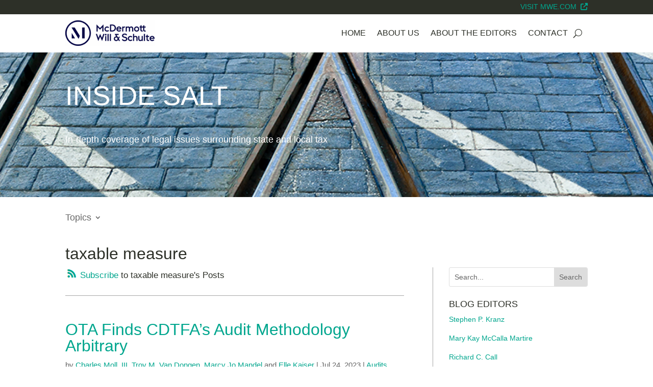

--- FILE ---
content_type: text/css
request_url: https://www.insidesalt.com/wp-content/themes/divi-child/style.css?ver=4.24.1
body_size: 941
content:
/*
 Theme Name:     Divi Child
 Theme URI:      https://www.elegantthemes.com/gallery/divi/
 Description:    Divi Child Theme
 Author:         Elegant Themes
 Author URI:     https://www.elegantthemes.com
 Template:       Divi
 Version:        1.0.0
*/


/* =Theme customization starts here
------------------------------------------------------- */

.et_pb_menu__logo a > img {
    width: 60px;
}

.et_pb_blog_show_content .et_section_regular, .et_pb_post_content .et_section_regular {
    padding: 0 !important;
}

.et_pb_blog_show_content .et_section_regular .et_pb_row , .et_pb_post_content .et_section_regular .et_pb_row {
    width: 100%;
}

.et-social-google-plus a.icon:before {
    font-family: "FontAwesome" !important;
    font-weight: 900;
    content: "\f168";
    background-repeat: no-repeat;
    margin-top:1px;
}

.et-social-tumblr a.icon:before {
    font-family: "FontAwesome" !important;
    font-weight: 900;
    content: "\f02f";
    background-repeat: no-repeat;
    margin-top:1px;
}

.et-social-instagram a.icon:before {
    font-family: "FontAwesome" !important;
    font-weight: 900;
    content: "\f0e0";
    background-repeat: no-repeat;
    margin-top:1px;
}

.footer-logo-center {
    display: block;
    margin-left: auto;
    margin-right: auto;
}

.post-meta a {
    color: #00a68e !important;
}

.et-pb-widget li a {
    color: #00a68e !important;
}

.et-pb-post {
    color: #2d3028 !important;
}

.show-print{
    display: none;
}

@media print {
    .hidden-print {
        display: none !important;
    }
    .show-print {
        display:block;
    }
}

/*Related Posts*/
.rpbt_shortcode ul {
    list-style-type: none;
    padding: 0;
    margin: 0;
}

/*Co-authors Bio on Posts*/
.author-bio{
    background-color: #2d3028;
    padding-left: 15px;
    padding-right: 25px;
    padding-top: 20px;
    padding-bottom: 25px;
}

.author-avatar{
    float: left;
    margin-right: 10px;
}

.author-name{
    font-size:17px;
    font-weight: bold;
}

.author-description{
    color: #ffffff;
    display: flex;
    flex-direction: row;
    flex-wrap: wrap;
}

.author-align hr {
    border: .5px solid #f8f8f8;
}